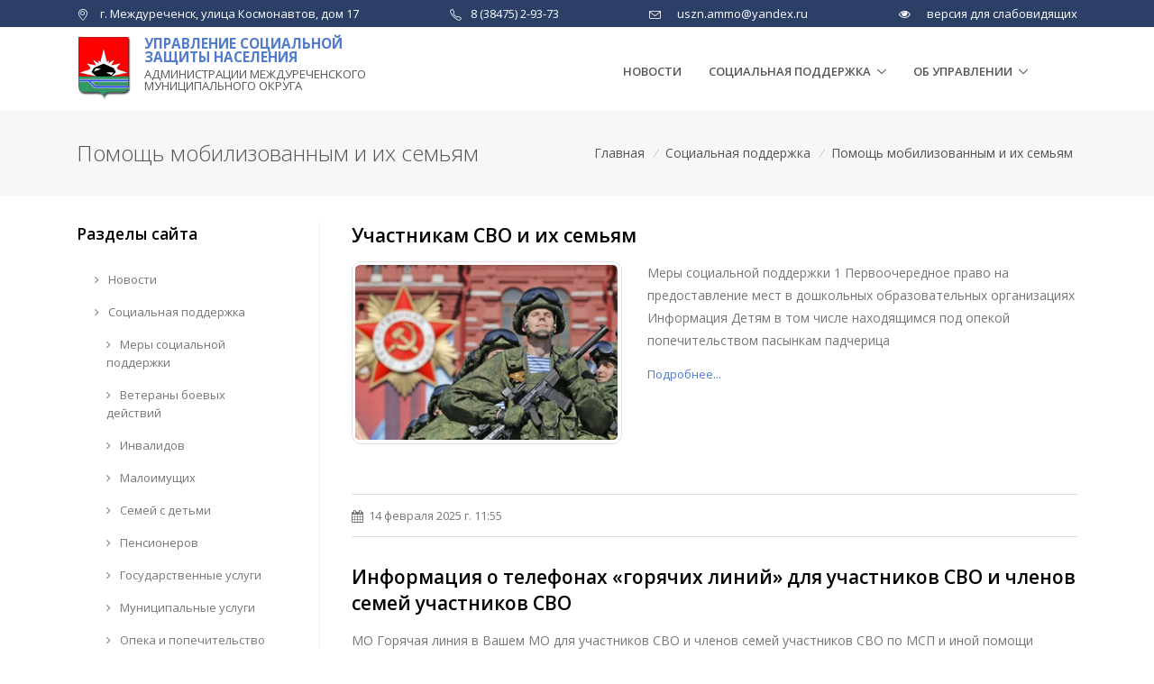

--- FILE ---
content_type: text/html; charset=utf-8
request_url: https://uszn-mzk.ru/support/pomosh-mobilizovannym-i-ih-semyam/
body_size: 6476
content:

<!DOCTYPE html>
<html lang="ru">

<head>
  <title>УПРАВЛЕНИЕ СОЦИАЛЬНОЙ ЗАЩИТЫ НАСЕЛЕНИЯ АДМИНИСТРАЦИИ МЕЖДУРЕЧЕНСКОГО МУНИЦИПАЛЬНОГО ОКРУГА</title>

  <meta charset="utf-8">
  <meta name="viewport" content="width=device-width, initial-scale=1, shrink-to-fit=no">
  <meta http-equiv="x-ua-compatible" content="ie=edge">
  <meta name="yandex-verification" content="7e7dc52b535904e8" />
  <meta name="google-site-verification" content="nLkHEmvJeU02izIDVOJrps3GuP-b2bHiM4U_polOQwo" />

  <link rel="shortcut icon" href="../../favicon.ico">
  <link rel="stylesheet" href="https://fonts.googleapis.com/css?family=Open+Sans:300,400,600,700,800">
  <link rel="stylesheet" href="/static/CACHE/css/af4d73badd82.css" type="text/css" />
  
</head>

<body>
  <main>
    <header id="js-header" class="u-header u-header--static">
      <div class="u-header__section u-header__section--hidden u-header__section--dark g-py-5" style="background-color: #2b3f67 !important;">
        <div class="container">
          <div class="row flex-column flex-md-row align-items-center justify-content-between g-color-white">
            <div class="col-auto g-px-15">
              <i class="icon-location-pin g-valign-middle g-mr-10"></i> г. Междуреченск, улица Космонавтов, дом 17
            </div>

            <div class="col-auto g-px-15">
              <i class="icon-phone g-valign-middle g-mr-10"></i>8 (38475) 2-93-73
            </div>

            
            <div class="col-auto g-px-15">
              <i class="icon-envelope g-valign-middle g-mr-15"></i>
              <a href="mailto:uszn.ammo@yandex.ru" class="g-color-white g-color-primary--hover g-text-underline--none--hover">uszn.ammo@yandex.ru</a>
            </div>
            

            <div class="col-auto g-px-15">
              <i class="fa fa-eye g-mr-15"></i>
              
                <a href="/version/special/" class="g-color-white g-color-primary--hover g-text-underline--none--hover">версия для слабовидящих</a>
              
            </div>

          </div>
        </div>
      </div>


      <div class="u-header__section u-header__section--light g-bg-white g-transition-0_3">

        <nav class="js-mega-menu navbar navbar-expand-lg hs-menu-initialized hs-menu-horizontal">
          <div class="container">
            <button class="navbar-toggler navbar-toggler-right btn g-line-height-1 g-brd-none g-pa-0 g-pos-abs g-top-minus-3 g-right-0" type="button" aria-label="Toggle navigation" aria-expanded="false" aria-controls="navBar" data-toggle="collapse" data-target="#navBar">
              <span class="hamburger hamburger--slider">

            <span class="hamburger-box">

              <span class="hamburger-inner"></span>
              </span>
              </span>
            </button>

            <a href="/" class="navbar-brand d-flex">
              <img src="/static/logo.png" />
              <div class="d-flex">
                <span class="first-row">Управление социальной<br />защиты населения</span>
                <span class="second-row">администрации Междуреченского<br />муниципального округа</span>
              </div>
            </a>

              <div class="collapse navbar-collapse align-items-center flex-sm-row g-pt-10 g-pt-5--lg g-mr-40--lg" id="navBar">
    <ul class="navbar-nav text-uppercase g-pos-rel g-font-weight-600 ml-auto">
      
        <li class="nav-item  g-mx-10--lg g-mx-15--xl" data-animation-in="fadeIn" data-animation-out="fadeOut">
          <a class="nav-link g-py-7 g-px-0" href="/news/" >Новости</a>

          
        </li>
      
        <li class="nav-item hs-has-sub-menu g-mx-10--lg g-mx-15--xl" data-animation-in="fadeIn" data-animation-out="fadeOut">
          <a class="nav-link g-py-7 g-px-0" href="/support/" aria-haspopup="true" aria-expanded="false" aria-controls="nav-submenu--features">Социальная поддержка</a>

          
            <ul class="hs-sub-menu list-unstyled u-shadow-v11 g-brd-top g-brd-primary g-brd-top-2 g-min-width-220 g-mt-18 g-mt-8--lg--scrolling" id="nav-submenu--features" aria-labelledby="nav-link--features">
              
                
                  <li class="dropdown-item">
                    <a class="nav-link" href="/support/family/">Меры социальной поддержки</a>
                  </li>
                
              
                
                  <li class="dropdown-item">
                    <a class="nav-link" href="/support/needy/">Ветераны боевых действий</a>
                  </li>
                
              
                
                  <li class="dropdown-item">
                    <a class="nav-link" href="/support/oblastnye-doma-dlya-veteranov/">Инвалидов</a>
                  </li>
                
              
                
                  <li class="dropdown-item">
                    <a class="nav-link" href="/support/veteran/">Малоимущих</a>
                  </li>
                
              
                
                  <li class="dropdown-item">
                    <a class="nav-link" href="/info/">Семей с детьми</a>
                  </li>
                
              
                
                  <li class="dropdown-item">
                    <a class="nav-link" href="/support/free-legal-assistance/">Пенсионеров</a>
                  </li>
                
              
                
              
                
                  <li class="dropdown-item">
                    <a class="nav-link" href="/support/socialnyj-kontrakt/">Муниципальные услуги</a>
                  </li>
                
              
                
                  <li class="dropdown-item">
                    <a class="nav-link" href="/support/pensioner/">Опека и попечительство над недееспособными</a>
                  </li>
                
              
                
                  <li class="dropdown-item">
                    <a class="nav-link" href="/support/pomosh-mobilizovannym-i-ih-semyam/">Помощь мобилизованным и их семьям</a>
                  </li>
                
              
                
              
                
                  <li class="dropdown-item">
                    <a class="nav-link" href="/support/territorialnyj-koordinacionnyj-centr/">Территориальный координационный центр</a>
                  </li>
                
              
                
              
            </ul>
          
        </li>
      
        <li class="nav-item hs-has-sub-menu g-mx-10--lg g-mx-15--xl" data-animation-in="fadeIn" data-animation-out="fadeOut">
          <a class="nav-link g-py-7 g-px-0" href="/about/" aria-haspopup="true" aria-expanded="false" aria-controls="nav-submenu--features">Об управлении</a>

          
            <ul class="hs-sub-menu list-unstyled u-shadow-v11 g-brd-top g-brd-primary g-brd-top-2 g-min-width-220 g-mt-18 g-mt-8--lg--scrolling" id="nav-submenu--features" aria-labelledby="nav-link--features">
              
                
                  <li class="dropdown-item">
                    <a class="nav-link" href="/about/services/">Информация об управлении</a>
                  </li>
                
              
                
                  <li class="dropdown-item">
                    <a class="nav-link" href="/about/services/">Отделы управления и их компетенция</a>
                  </li>
                
              
                
                  <li class="dropdown-item">
                    <a class="nav-link" href="/about/structure/">Подведомственные управлению учреждения</a>
                  </li>
                
              
                
                  <li class="dropdown-item">
                    <a class="nav-link" href="/about/obshestvennye-organizacii/">Общественные организации</a>
                  </li>
                
              
            </ul>
          
        </li>
      
    </ul>
  </div>


          </div>
        </nav>
      </div>
    </header>


    

    <section class="g-bg-gray-light-v5 g-py-30">
      <div class="container">
        <div class="d-sm-flex">
          <div class="align-self-center">
            <h2 class="h3 g-font-weight-300 w-100 g-mb-10 g-mb-0--md">Помощь мобилизованным и их семьям</h2>
          </div>

          <div class="align-self-center ml-auto">
            <ul class="u-list-inline">
              <li class="list-inline-item g-mr-5">
                <a class="u-link-v5 g-color-main g-color-primary--hover" href="/">Главная</a>
                <i class="g-color-gray-light-v2 g-ml-5">/</i>
              </li>
              
              <li class="list-inline-item g-mr-5">
                <a class="u-link-v5 g-color-main g-color-primary--hover" href="/support/">Социальная поддержка</a>
                
                    <i class="g-color-gray-light-v2 g-ml-5">/</i>
                
              </li>
              
              <li class="list-inline-item g-mr-5">
                <a class="u-link-v5 g-color-main g-color-primary--hover" href="/support/pomosh-mobilizovannym-i-ih-semyam/">Помощь мобилизованным и их семьям</a>
                
              </li>
              
            </ul>
          </div>
        </div>
      </div>
    </section>

    <!-- Blog Minimal Blocks -->
    <div class="container g-pt-30 g-pb-20">
      <div class="row justify-content-between">
        <div class="col-lg-9 order-lg-2 g-mb-80">
          <div class="g-pl-20--lg text-content">
              
    

	
	    
			
<article class="g-mb-30">
  <div class="g-mb-30 clearfix">
    <h2 class="h4 g-color-black g-font-weight-600 mb-3">
        <a class="u-link-v5 g-color-black g-color-primary--hover" href="/support/pomosh-mobilizovannym-i-ih-semyam/2025/02/14/761-uchastnikam-svo.html">Участникам СВО и их семьям</a>
    </h2>

    
        
            <figure style="width: 300px; height: 200px; float: left; margin-right: 2em; margin-bottom: 2em;">
                <a href="/support/pomosh-mobilizovannym-i-ih-semyam/2025/02/14/761-uchastnikam-svo.html">
                    <img src="/media/cache/74/73/7473d02fe8da62c19cbf59016daccd71.jpg" alt="Участникам СВО и их семьям"  class="img-fluid img-thumbnail g-rounded-10">
                </a>
            </figure>
        
    

    <p class="g-color-gray-dark-v4 g-line-height-1_8">
        
            Меры социальной поддержки 1 Первоочередное право на предоставление мест в дошкольных образовательных организациях Информация Детям в том числе находящимся под опекой попечительством пасынкам падчерица
        
    </p>

    
        <p><a class="g-font-size-13" href="/support/pomosh-mobilizovannym-i-ih-semyam/2025/02/14/761-uchastnikam-svo.html">Подробнее...</a></p>
    
  </div>











  <ul class="list-inline g-brd-y g-brd-gray-light-v3 g-font-size-13 g-py-13 mb-0">
    <li class="list-inline-item g-color-gray-dark-v4">
        <i class="align-middle g-font-size-default mr-1 fa fa-calendar"></i>
            14 февраля 2025 г. 11:55
    </li>

    
  </ul>
</article>

		
			
<article class="g-mb-30">
  <div class="g-mb-30 clearfix">
    <h2 class="h4 g-color-black g-font-weight-600 mb-3">
        <a class="u-link-v5 g-color-black g-color-primary--hover" href="/support/pomosh-mobilizovannym-i-ih-semyam/2025/02/14/800-informaciya-o-telefonah-goryachih-linij-dlya-uchas.html">Информация о телефонах «горячих линий» для участников СВО  и членов семей участников СВО</a>
    </h2>

    

    <p class="g-color-gray-dark-v4 g-line-height-1_8">
        
            МО Горячая линия в Вашем МО для участников СВО и членов семей участников СВО по МСП и иной помощи Горячая линия в Вашем МО по оказанию психологической поддержки для участников СВО и членов семей участ
        
    </p>

    
        <p><a class="g-font-size-13" href="/support/pomosh-mobilizovannym-i-ih-semyam/2025/02/14/800-informaciya-o-telefonah-goryachih-linij-dlya-uchas.html">Подробнее...</a></p>
    
  </div>











  <ul class="list-inline g-brd-y g-brd-gray-light-v3 g-font-size-13 g-py-13 mb-0">
    <li class="list-inline-item g-color-gray-dark-v4">
        <i class="align-middle g-font-size-default mr-1 fa fa-calendar"></i>
            14 февраля 2025 г. 10:39
    </li>

    
  </ul>
</article>

		
			
<article class="g-mb-30">
  <div class="g-mb-30 clearfix">
    <h2 class="h4 g-color-black g-font-weight-600 mb-3">
        <a class="u-link-v5 g-color-black g-color-primary--hover" href="/support/pomosh-mobilizovannym-i-ih-semyam/2023/07/11/846-o-merah-socialnoj-podderzhki-uchastnikov-svo.html">О мерах социальной поддержки ветеранов боевых действий, инвалидов боевых действий, членов семей погибших (умерших) ветеранов боевых действий (инвалидов боевых действий)</a>
    </h2>

    

    <p class="g-color-gray-dark-v4 g-line-height-1_8">
        
            Со всеми мерами социальной поддержки можно ознакомиться здесь
        
    </p>

    
        <p><a class="g-font-size-13" href="/support/pomosh-mobilizovannym-i-ih-semyam/2023/07/11/846-o-merah-socialnoj-podderzhki-uchastnikov-svo.html">Подробнее...</a></p>
    
  </div>











  <ul class="list-inline g-brd-y g-brd-gray-light-v3 g-font-size-13 g-py-13 mb-0">
    <li class="list-inline-item g-color-gray-dark-v4">
        <i class="align-middle g-font-size-default mr-1 fa fa-calendar"></i>
            11 июля 2023 г. 16:58
    </li>

    
  </ul>
</article>

		
	

    


          </div>
        </div>

        <div class="col-lg-3 order-lg-1 g-brd-right--lg g-brd-gray-light-v4 g-mb-80">

            <div class="g-pr-20--lg">
                <div class="g-mb-50">
                  <h3 class="h5 g-color-black g-font-weight-600 mb-4">Разделы сайта</h3>
                  <ul class="list-unstyled g-font-size-13 mb-0">
                    
                        <li style="padding-left: 0em;">
                          <a class="d-block u-link-v5 g-color-gray-dark-v4 rounded g-px-20 g-py-8" href="/news/"><i class="mr-2 fa fa-angle-right"></i> Новости</a>
                        </li>
                    
                        <li style="padding-left: 0em;">
                          <a class="d-block u-link-v5 g-color-gray-dark-v4 rounded g-px-20 g-py-8" href="/support/"><i class="mr-2 fa fa-angle-right"></i> Социальная поддержка</a>
                        </li>
                    
                        <li style="padding-left: 1em;">
                          <a class="d-block u-link-v5 g-color-gray-dark-v4 rounded g-px-20 g-py-8" href="/support/family/"><i class="mr-2 fa fa-angle-right"></i> Меры социальной поддержки</a>
                        </li>
                    
                        <li style="padding-left: 1em;">
                          <a class="d-block u-link-v5 g-color-gray-dark-v4 rounded g-px-20 g-py-8" href="/support/needy/"><i class="mr-2 fa fa-angle-right"></i> Ветераны боевых действий</a>
                        </li>
                    
                        <li style="padding-left: 1em;">
                          <a class="d-block u-link-v5 g-color-gray-dark-v4 rounded g-px-20 g-py-8" href="/support/oblastnye-doma-dlya-veteranov/"><i class="mr-2 fa fa-angle-right"></i> Инвалидов</a>
                        </li>
                    
                        <li style="padding-left: 1em;">
                          <a class="d-block u-link-v5 g-color-gray-dark-v4 rounded g-px-20 g-py-8" href="/support/veteran/"><i class="mr-2 fa fa-angle-right"></i> Малоимущих</a>
                        </li>
                    
                        <li style="padding-left: 1em;">
                          <a class="d-block u-link-v5 g-color-gray-dark-v4 rounded g-px-20 g-py-8" href="/info/"><i class="mr-2 fa fa-angle-right"></i> Семей с детьми</a>
                        </li>
                    
                        <li style="padding-left: 1em;">
                          <a class="d-block u-link-v5 g-color-gray-dark-v4 rounded g-px-20 g-py-8" href="/support/free-legal-assistance/"><i class="mr-2 fa fa-angle-right"></i> Пенсионеров</a>
                        </li>
                    
                        <li style="padding-left: 1em;">
                          <a class="d-block u-link-v5 g-color-gray-dark-v4 rounded g-px-20 g-py-8" href="/priem-dokumentov-v-stacionarnye-uchrezhdeniya-socialnoj-zashity/"><i class="mr-2 fa fa-angle-right"></i> Государственные услуги</a>
                        </li>
                    
                        <li style="padding-left: 1em;">
                          <a class="d-block u-link-v5 g-color-gray-dark-v4 rounded g-px-20 g-py-8" href="/support/socialnyj-kontrakt/"><i class="mr-2 fa fa-angle-right"></i> Муниципальные услуги</a>
                        </li>
                    
                        <li style="padding-left: 1em;">
                          <a class="d-block u-link-v5 g-color-gray-dark-v4 rounded g-px-20 g-py-8" href="/support/pensioner/"><i class="mr-2 fa fa-angle-right"></i> Опека и попечительство над недееспособными</a>
                        </li>
                    
                        <li style="padding-left: 1em;font-weight:bold">
                          <a class="d-block u-link-v5 g-color-gray-dark-v4 rounded g-px-20 g-py-8" href="/support/pomosh-mobilizovannym-i-ih-semyam/"><i class="mr-2 fa fa-angle-right"></i> Помощь мобилизованным и их семьям</a>
                        </li>
                    
                        <li style="padding-left: 1em;">
                          <a class="d-block u-link-v5 g-color-gray-dark-v4 rounded g-px-20 g-py-8" href="/support/family/podderzhka-grazhdan-vynuzhdenno-pokinuvshih-territoriyu-ukrainy-dnr-lnr-zaporozhskoj-ili-hersonskoj/"><i class="mr-2 fa fa-angle-right"></i> Поддержка граждан, вынужденно покинувших территорию Украины, ДНР, ЛНР, Запорожской или Херсонской областей</a>
                        </li>
                    
                        <li style="padding-left: 1em;">
                          <a class="d-block u-link-v5 g-color-gray-dark-v4 rounded g-px-20 g-py-8" href="/support/territorialnyj-koordinacionnyj-centr/"><i class="mr-2 fa fa-angle-right"></i> Территориальный координационный центр</a>
                        </li>
                    
                        <li style="padding-left: 0em;">
                          <a class="d-block u-link-v5 g-color-gray-dark-v4 rounded g-px-20 g-py-8" href="/docs/"><i class="mr-2 fa fa-angle-right"></i> Документы</a>
                        </li>
                    
                        <li style="padding-left: 1em;">
                          <a class="d-block u-link-v5 g-color-gray-dark-v4 rounded g-px-20 g-py-8" href="/docs/federal/"><i class="mr-2 fa fa-angle-right"></i> Органов местного самоуправления Междуреченска</a>
                        </li>
                    
                        <li style="padding-left: 1em;">
                          <a class="d-block u-link-v5 g-color-gray-dark-v4 rounded g-px-20 g-py-8" href="/docs/regional/"><i class="mr-2 fa fa-angle-right"></i> Нормативные акты управления</a>
                        </li>
                    
                        <li style="padding-left: 1em;">
                          <a class="d-block u-link-v5 g-color-gray-dark-v4 rounded g-px-20 g-py-8" href="/docs/municipal/"><i class="mr-2 fa fa-angle-right"></i> Антикоррупционная деятельность</a>
                        </li>
                    
                        <li style="padding-left: 1em;">
                          <a class="d-block u-link-v5 g-color-gray-dark-v4 rounded g-px-20 g-py-8" href="/about/municipal-service/"><i class="mr-2 fa fa-angle-right"></i> Муниципальная служба</a>
                        </li>
                    
                        <li style="padding-left: 0em;">
                          <a class="d-block u-link-v5 g-color-gray-dark-v4 rounded g-px-20 g-py-8" href="/contacts/"><i class="mr-2 fa fa-angle-right"></i> Вниманию граждан</a>
                        </li>
                    
                        <li style="padding-left: 1em;">
                          <a class="d-block u-link-v5 g-color-gray-dark-v4 rounded g-px-20 g-py-8" href="/about/avaliable/"><i class="mr-2 fa fa-angle-right"></i> Доступность для маломобильных групп населения</a>
                        </li>
                    
                        <li style="padding-left: 1em;">
                          <a class="d-block u-link-v5 g-color-gray-dark-v4 rounded g-px-20 g-py-8" href="/support/informaciya-o-finansirovanii-vyplat/"><i class="mr-2 fa fa-angle-right"></i> Информация о финансировании выплат</a>
                        </li>
                    
                        <li style="padding-left: 1em;">
                          <a class="d-block u-link-v5 g-color-gray-dark-v4 rounded g-px-20 g-py-8" href="/about/work/"><i class="mr-2 fa fa-angle-right"></i> Реализация национальных проектов</a>
                        </li>
                    
                        <li style="padding-left: 1em;">
                          <a class="d-block u-link-v5 g-color-gray-dark-v4 rounded g-px-20 g-py-8" href="/about/stats/"><i class="mr-2 fa fa-angle-right"></i> Информация для граждан</a>
                        </li>
                    
                        <li style="padding-left: 1em;">
                          <a class="d-block u-link-v5 g-color-gray-dark-v4 rounded g-px-20 g-py-8" href="/support/prozhitochnyj-minimum/"><i class="mr-2 fa fa-angle-right"></i> Прожиточный минимум</a>
                        </li>
                    
                        <li style="padding-left: 1em;">
                          <a class="d-block u-link-v5 g-color-gray-dark-v4 rounded g-px-20 g-py-8" href="/contacts/podacha-zayavlenij-v-elektronnom-vide/"><i class="mr-2 fa fa-angle-right"></i> Подача заявлений в электронном виде</a>
                        </li>
                    
                        <li style="padding-left: 0em;">
                          <a class="d-block u-link-v5 g-color-gray-dark-v4 rounded g-px-20 g-py-8" href="/about/"><i class="mr-2 fa fa-angle-right"></i> Об управлении</a>
                        </li>
                    
                        <li style="padding-left: 1em;">
                          <a class="d-block u-link-v5 g-color-gray-dark-v4 rounded g-px-20 g-py-8" href="/about/services/"><i class="mr-2 fa fa-angle-right"></i> Информация об управлении</a>
                        </li>
                    
                        <li style="padding-left: 1em;">
                          <a class="d-block u-link-v5 g-color-gray-dark-v4 rounded g-px-20 g-py-8" href="/about/services/"><i class="mr-2 fa fa-angle-right"></i> Отделы управления и их компетенция</a>
                        </li>
                    
                        <li style="padding-left: 1em;">
                          <a class="d-block u-link-v5 g-color-gray-dark-v4 rounded g-px-20 g-py-8" href="/about/structure/"><i class="mr-2 fa fa-angle-right"></i> Подведомственные управлению учреждения</a>
                        </li>
                    
                        <li style="padding-left: 1em;">
                          <a class="d-block u-link-v5 g-color-gray-dark-v4 rounded g-px-20 g-py-8" href="/about/obshestvennye-organizacii/"><i class="mr-2 fa fa-angle-right"></i> Общественные организации</a>
                        </li>
                    
                  </ul>
            </div>
            <hr class="g-brd-gray-light-v4 g-mt-50 mb-50">

           </div>
        </div>
      </div>
    </div>


    <div id="contacts-section" class="g-bg-black-opacity-0_9 g-color-white-opacity-0_8 g-py-60">
      <div class="container">
        <div class="row">
          <div class="col-lg-3 col-md-6 g-mb-40 g-mb-0--lg">
            <div class="u-heading-v2-3--bottom g-brd-white-opacity-0_8 g-mb-20">
              <h2 class="u-heading-v2__title h6 text-uppercase mb-0">Об управлении</h2>
            </div>

            <p>УПРАВЛЕНИЕ СОЦИАЛЬНОЙ ЗАЩИТЫ НАСЕЛЕНИЯ АДМИНИСТРАЦИИ МЕЖДУРЕЧЕНСКОГО МУНИЦИПАЛЬНОГО ОКРУГА<br />(УСЗН АММО)</p>
            <p><a href="/about/"><i class="fa fa-arrow-circle-o-right"></i> подробнее</a></p>
            <p>
                <!--LiveInternet counter--><script type="text/javascript">
                document.write("<a href='//www.liveinternet.ru/click' "+
                "target=_blank><img src='//counter.yadro.ru/hit?t52.10;r"+
                escape(document.referrer)+((typeof(screen)=="undefined")?"":
                ";s"+screen.width+"*"+screen.height+"*"+(screen.colorDepth?
                screen.colorDepth:screen.pixelDepth))+";u"+escape(document.URL)+
                ";h"+escape(document.title.substring(0,150))+";"+Math.random()+
                "' alt='' title='LiveInternet: показано число просмотров и"+
                " посетителей за 24 часа' "+
                "border='0' width='88' height='31'><\/a>")
                </script><!--/LiveInternet-->
            </p>
          </div>

          <div class="col-lg-3 col-md-6 g-mb-40 g-mb-0--lg">
            <div class="u-heading-v2-3--bottom g-brd-white-opacity-0_8 g-mb-20">
              <h2 class="u-heading-v2__title h6 text-uppercase mb-0">Последние обновления</h2>
            </div>

            
            <article>
              <h3 class="h6 g-mb-2">
                  <a class="g-color-white-opacity-0_8 g-color-white--hover" href="/news/2026/01/06/2015-tayozhnye-vyhodnye.html">Таёжные выходные</a>
              </h3>
              <div class="small g-color-white-opacity-0_6">6 января 2026 г. 11:00</div>
            </article>
            <hr class="g-brd-white-opacity-0_1 g-my-10">
            
            <article>
              <h3 class="h6 g-mb-2">
                  <a class="g-color-white-opacity-0_8 g-color-white--hover" href="/news/2025/12/17/1781-rannyaya-pomosh-detyam-i-ih-semyam.html">Ранняя помощь детям и их семьям</a>
              </h3>
              <div class="small g-color-white-opacity-0_6">17 декабря 2025 г. 13:00</div>
            </article>
            <hr class="g-brd-white-opacity-0_1 g-my-10">
            
          </div>

          <div class="col-lg-3 col-md-6 g-mb-40 g-mb-0--lg">
            <div class="u-heading-v2-3--bottom g-brd-white-opacity-0_8 g-mb-20">
              <h2 class="u-heading-v2__title h6 text-uppercase mb-0">Каталог услуг</h2>
            </div>

            <nav class="text-uppercase1">
              <ul class="list-unstyled g-mt-minus-10 mb-0">
                
                <li class="g-pos-rel g-brd-bottom g-brd-white-opacity-0_1 g-py-10">
                  <h4 class="h6 g-pr-20 mb-0">
                    <a class="g-color-white-opacity-0_8 g-color-white--hover" href="/about/services/2024/01/10/87-8.html">Отдел по назначению и выплате детского пособия</a>
                       <i class="fa fa-angle-right g-absolute-centered--y g-right-0"></i>
                 </h4>
                </li>
                
                <li class="g-pos-rel g-brd-bottom g-brd-white-opacity-0_1 g-py-10">
                  <h4 class="h6 g-pr-20 mb-0">
                    <a class="g-color-white-opacity-0_8 g-color-white--hover" href="/about/services/2022/06/27/84-5.html">Отдел пенсионных и социальных выплат</a>
                       <i class="fa fa-angle-right g-absolute-centered--y g-right-0"></i>
                 </h4>
                </li>
                
                <li class="g-pos-rel g-brd-bottom g-brd-white-opacity-0_1 g-py-10">
                  <h4 class="h6 g-pr-20 mb-0">
                    <a class="g-color-white-opacity-0_8 g-color-white--hover" href="/about/services/2022/01/10/9-pensioneram.html">Отдел автоматизации</a>
                       <i class="fa fa-angle-right g-absolute-centered--y g-right-0"></i>
                 </h4>
                </li>
                
                <li class="g-pos-rel g-brd-bottom g-brd-white-opacity-0_1 g-py-10">
                  <h4 class="h6 g-pr-20 mb-0">
                    <a class="g-color-white-opacity-0_8 g-color-white--hover" href="/about/services/2022/01/10/11-invalidam.html">Отдел бухгалтерского учета и отчетности</a>
                       <i class="fa fa-angle-right g-absolute-centered--y g-right-0"></i>
                 </h4>
                </li>
                
                <li class="g-pos-rel g-brd-bottom g-brd-white-opacity-0_1 g-py-10">
                  <h4 class="h6 g-pr-20 mb-0">
                    <a class="g-color-white-opacity-0_8 g-color-white--hover" href="/about/services/2022/01/10/85-6.html">Отдел по работе с льготными категориями населения</a>
                       <i class="fa fa-angle-right g-absolute-centered--y g-right-0"></i>
                 </h4>
                </li>
                
                <li class="mt-20"><a href="/support/"><i class="fa fa-arrow-circle-o-right"></i> каталог услуг</a></li>
              </ul>
            </nav>
          </div>

          <div class="col-lg-3 col-md-6">
            <div class="u-heading-v2-3--bottom g-brd-white-opacity-0_8 g-mb-20">
              <h2 class="u-heading-v2__title h6 text-uppercase mb-0">Контактная информация</h2>
            </div>

            <address class="g-bg-no-repeat g-font-size-12 mb-0" style="background-image: url(../../assets/img/maps/map2.png' %}");">


          <div class="d-flex g-mb-20">

            <div class="g-mr-10">

              <span class="u-icon-v3 u-icon-size--xs g-bg-white-opacity-0_1 g-color-white-opacity-0_6">

                <i class="fa fa-map-marker"></i>

              </span>

            </div>

            <p class="mb-0">652877, Кемеровская область, город Междуреченск, улица Космонавтов, дом 17</p>

          </div>

          <div class="d-flex g-mb-20">

            <div class="g-mr-10">

              <span class="u-icon-v3 u-icon-size--xs g-bg-white-opacity-0_1 g-color-white-opacity-0_6">

                <i class="fa fa-phone"></i>

              </span>

            </div>

            <p class="mb-0">(38475) 2-93-73</p>

          </div>

          <div class="d-flex g-mb-20">

            <div class="g-mr-10">

              <span class="u-icon-v3 u-icon-size--xs g-bg-white-opacity-0_1 g-color-white-opacity-0_6">

                <i class="fa fa-globe"></i>

              </span>

            </div>

            
            <p class="mb-0">
              <a class="g-color-white-opacity-0_8 g-color-white--hover" href="mailto:uszn.ammo@yandex.ru">uszn.ammo@yandex.ru</a>
            </p>
            
          </div>


          <div class="d-flex g-mb-20">

            <div class="g-mr-10">

              <span class="u-icon-v3 u-icon-size--xs g-bg-white-opacity-0_1 g-color-white-opacity-0_6">

                <i class="fa fa-vk"></i>

              </span>

            </div>

            <p class="mb-0">
              <a class="g-color-white-opacity-0_8 g-color-white--hover" href="https://vk.com/club188763799" target="_blank">https://vk.com/club188763799</a>
            </p>

          </div>

          <div class="d-flex g-mb-20">

            <div class="g-mr-10">

              <span class="u-icon-v3 u-icon-size--xs g-bg-white-opacity-0_1 g-color-white-opacity-0_6">

                <i class="fa fa-odnoklassniki"></i>

              </span>

            </div>

            <p class="mb-0">
              <a class="g-color-white-opacity-0_8 g-color-white--hover" href="https://ok.ru/group/59729511055385" target="_blank">https://ok.ru/group/59729511055385</a>
            </p>

          </div>

          <div class="d-flex g-mb-20">

            <div class="g-mr-10">

              <span class="u-icon-v3 u-icon-size--xs g-bg-white-opacity-0_1 g-color-white-opacity-0_6">

                <i class="fa fa-telegram"></i>

              </span>

            </div>

            <p class="mb-0">
              <a class="g-color-white-opacity-0_8 g-color-white--hover" href="https://t.me/uszn_amgo" target="_blank">https://t.me/uszn_amgo</a>
            </p>

          </div>



        </address>
          </div>
        </div>
      </div>
    </div>

    <footer class="g-bg-gray-dark-v1 g-color-white-opacity-0_8 g-py-20">
      <div class="container">
        <div class="row">
          <div class="col-md-8 text-center text-md-left g-mb-10 g-mb-0--md">
            <div class="d-lg-flex">
              <small class="d-block g-font-size-default g-mr-10 g-mb-10 g-mb-0--md">2019 - 2026 &copy; Все права защищены</small>
            </div>
          </div>

        </div>
      </div>
    </footer>

    <a class="js-go-to u-go-to-v1" href="#!" data-type="fixed" data-position='{

     "bottom": 15,

     "right": 15

   }' data-offset-top="400" data-compensation="#js-header" data-show-effect="zoomIn">
      <i class="hs-icon hs-icon-arrow-top"></i>
    </a>
  </main>

  <div class="u-outer-spaces-helper"></div>


  <script type="text/javascript" src="/static/CACHE/js/2f32f1053eb3.js"></script>
  <script src="/static/js/calculator.js"></script>

  
</body>

</html>


--- FILE ---
content_type: application/javascript
request_url: https://uszn-mzk.ru/static/js/calculator.js
body_size: 8045
content:
/*  Medialuki.ru. All rights reserved. 2015  */

// DOCUMENT READY
jQuery("document").ready(function() {
    Reset();
});

// CONSTANTS

// старые 
//var FAMILY_MIN_WORK =11354; //Прожиточный минимум трудоспособного
//var FAMILY_MIN_OLD = 9147;  //Прожиточный минимум пенсионера
//var FAMILY_MIN_YOUNG = 11254;//Прожиточный минимум ребенка

// новые 
var FAMILY_MIN_WORK =13806; //Прожиточный минимум трудоспособного
var FAMILY_MIN_OLD = 10893;  //Прожиточный минимум пенсионера
var FAMILY_MIN_YOUNG = 12874;//Прожиточный минимум ребенка



var REG_STANDART = [
    [2435.57, 1807.32, 1662.81,41.46], //Региональные стандарты: а) одиноко проживающий, б) 2-х, в) 3-х, увеличение стандарта на 1 кв.м. 
    [1439.30, 1173.33, 1119.39, 17.98],
    [2214.14, 1666.41, 1542.03, 41.46],
    [2433.59, 1806.06, 1661.73, 41.46],
  [1644.43,1237.18, 1147.92, 2975]
];
var HOME_STANDART = [33, 21, 18]; //Стандарт нормативной площади жилого помещения

// VALUES
var category = 1;
var g_group = false;
var size_home = 14;

var size_family = 1;
var in_total_family = 0;
var in_mid_family = 0;
var min_total_family = 0;
var min_mid_family = 0;

var out_total = 0;
var out_discount = 0;

var reg_standart = 0;
var result = 0;

// UPDATE FUNCTIONS

/**
 * Man, Child
 * min_total_family = 9644 + 9478
 * min_mid_family = (9644 + 9478) / 2
 */
function updateMinFamily() {
    min_total_family = 0;
    min_mid_family = 0;
    var fb_status_list = jQuery(".fd-status");
    for (var i = 0; i < size_family; i++) {
        if (fb_status_list[i].value !== "")
            switch (fb_status_list[i].value) {
                case 'WORK' : min_total_family += FAMILY_MIN_WORK; break;
                case 'OLD' : min_total_family += FAMILY_MIN_OLD; break;
                case 'YOUNG' : min_total_family += FAMILY_MIN_YOUNG; break;
            }
    }
    min_mid_family = min_total_family / size_family;
    // UPDATE INFO
    jQuery("#min_mid_family").html(min_mid_family.toFixed(2) + " руб.");
}
/**
 * Man 10000, Child 0
 * in_total_family = 10000
 * in_mid_family = 10000 / 2
 */
function updateFamilyIn() {
    in_total_family = 0;
    in_mid_family = 0;
    var fb_in_list = jQuery(".in_family");
    for (var i = 0; i < size_family; i++) {
        if (fb_in_list[i].value !== "") {
            in_total_family += parseFloat(fb_in_list[i].value);
        }
    }
    in_mid_family = parseFloat(((in_total_family / size_family)/6).toFixed(2));
    // UPDATE INFO
    jQuery("#in_total_family").html(in_total_family.toFixed(2) + " руб.");
    jQuery("#in_mid_family").html(in_mid_family.toFixed(2) + " руб.");
}

/**
 *
 */
function updatePay() {
    out_discount = 0;
    out_total = 0;
    var out_list = jQuery(".out");
    for (var i = 0; i < 1; i++) {
        if (out_list[i].value !== "") {
            out_total += parseFloat(out_list[i].value);
        }
    }
    if (jQuery(".out_discount")[0].value !== "") {
        out_discount = (out_total) - parseFloat(jQuery(".out_discount")[0].value);
    } else {
        out_discount = out_total;
    }
    // UPDATE INFO
    jQuery("#out_discount").html(out_discount.toFixed(2) + " руб.");
    jQuery("#out_total").html(out_total.toFixed(2) + " руб.");
}

/**
 * home-size-block show if GGroup checked
 */
function updateGGroup() {
    if ($("input:checkbox:checked").length > 0) {
        $("#home-size-block").show();
        g_group = true;
    } else {
        $("#home-size-block").hide();
        g_group = false;
    }
}

/**
 * Change family size - add/remove blocks, update info
 * @param {type} value
 */
function updateSizeFamily(value) {
    if (value !== size_family) {
        size_family = value;
        var status_list = jQuery("#status-list");
            status_list.html("");
        var html_list = "";
        for (var i = 0; i < size_family; i++) {
            html_list += '<tr><td>Статус:</td><td><select size="1" class="fd-status" onchange="updateMinFamily()">';
            html_list += '<option value="WORK" title="муж 16-59 лет, жен 16-54 лет, за исключением инвалидов 1 и 2 групп этого возраста">Трудоспособный</option>';
            html_list += '<option value="OLD" title="муж от 60 лет, жен от 55 лет, неработающие лица, получающие пенсию по инвалидности, и дети инвалиды">Пенсионеры</option>';
            html_list += '<option value="YOUNG" title="0-15 лет">Дети</option>';
            html_list += '</select></td><td>доход за 6 месяцев:</td><td><input type="number" class="in_family" value="0" title="Заработная плата" onchange="updateFamilyIn()"></td><tr>';
        }
        html_list += '<tr><td colspan="3">Совокупный доход семьи за 6 месяцев:</td><td id="in_total_family">0 руб.</td></tr>';
        html_list += '<tr><td colspan="3">Среднедушевой доход семьи:</td><td id="in_mid_family">0 руб.</td></tr>';
        html_list += '<tr><td colspan="3">Прожиточный минимум семьи:</td><td id="min_mid_family">0 руб.</td></tr>';
        status_list.html(html_list);
        // UPDATE INFO
        updateMinFamily();
        updateFamilyIn();
    }
}

/**
 * set new size_home
 */
function updateHomeSize() {
    if (jQuery("#size_home").val() !== "")
        size_home = parseFloat(jQuery("#size_home").val());
}

/**
 * get category (1-5), get reg_standart from array
 */
function updateRegionStandart() {
    reg_standart = REG_STANDART[category-1][size_family > 3 ? 3-1 : size_family-1];
    if (g_group === true) {
        var delta = size_home - HOME_STANDART[size_family > 3 ? 3-1 : size_family-1];
        if (delta > 40) { delta = 40; }
        if (delta > 0) {
            reg_standart += delta * REG_STANDART[category-1][3];
        }
    }
    if ((out_total - out_discount) > 0) {
        reg_standart *= out_discount / out_total;
    }
}

/**
 * Calculate result
 */
function updateResult() {
    updateRegionStandart();
    if (in_mid_family >= min_mid_family) {
        result = reg_standart * size_family - (getMDD() / 100) * (in_total_family/6);
    } else {
        result = reg_standart * size_family - (getMDD() / 100) * (in_total_family/6) * (in_mid_family / min_mid_family);
    }
    // UPDATE INFO
    if (result.toFixed(2) > out_discount) result = out_discount;
    jQuery("#result").html(result.toFixed(2) >= 0 ? result.toFixed(2) +  " руб." : "субсидия не положена");
}

/**
 * get category
 * @param {type} value category
 */
function updateCategory(value) {
    category = value;
}

// GET FUNCTION

/**
 * Man 15000
 * 15000 / 9644
 * @returns {Number} MDD
 */
function getMDD() {
    var mdd = in_mid_family / min_mid_family;
    if (mdd <= 1)
        return 5;
    if (mdd <= 1.5)
        return 7;
    if (mdd <= 1.8)
        return 9;
    if (mdd <= 2)
        return 11;
    if (mdd <= 2.5)
        return 13;
    if (mdd <= 3)
        return 15;
    if (mdd > 3)
        return 22;
}

/**
 * Reset all field and values
 */
function Reset() {
    // RESET ALL VALUES
    category = 1;
    g_group = false;
    size_home = 14;

    size_family = 1;
    in_total_family = 0;
    in_mid_family = 0;
    min_total_family = 0;
    min_mid_family = 0;

    out_total = 0;
    out_discount = 0;

    reg_standart = 0;
    result = 0;
    // RESET INFO
    $("#home-size-block").hide();
    updateMinFamily();
    jQuery("#in_total_family").html("0 руб.");
    jQuery("#in_mid_family").html("0 руб.");
    jQuery("#out_discount").html("0 руб.");
    jQuery("#out_total").html("0 руб.");
    jQuery("#result").html("0 руб.");
}